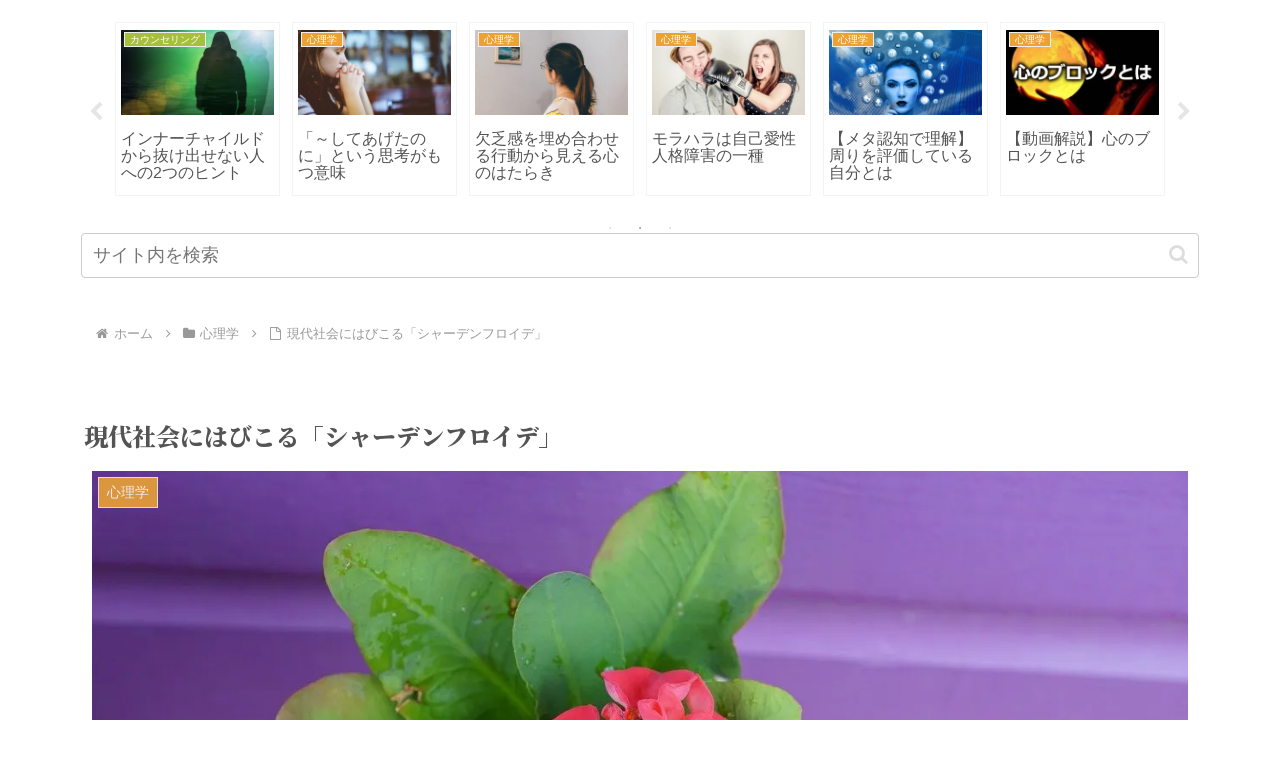

--- FILE ---
content_type: text/html; charset=utf-8
request_url: https://www.google.com/recaptcha/api2/aframe
body_size: -248
content:
<!DOCTYPE HTML><html><head><meta http-equiv="content-type" content="text/html; charset=UTF-8"></head><body><script nonce="RXvzAf33izjrmZTP8g-eqA">/** Anti-fraud and anti-abuse applications only. See google.com/recaptcha */ try{var clients={'sodar':'https://pagead2.googlesyndication.com/pagead/sodar?'};window.addEventListener("message",function(a){try{if(a.source===window.parent){var b=JSON.parse(a.data);var c=clients[b['id']];if(c){var d=document.createElement('img');d.src=c+b['params']+'&rc='+(localStorage.getItem("rc::a")?sessionStorage.getItem("rc::b"):"");window.document.body.appendChild(d);sessionStorage.setItem("rc::e",parseInt(sessionStorage.getItem("rc::e")||0)+1);localStorage.setItem("rc::h",'1769443502943');}}}catch(b){}});window.parent.postMessage("_grecaptcha_ready", "*");}catch(b){}</script></body></html>